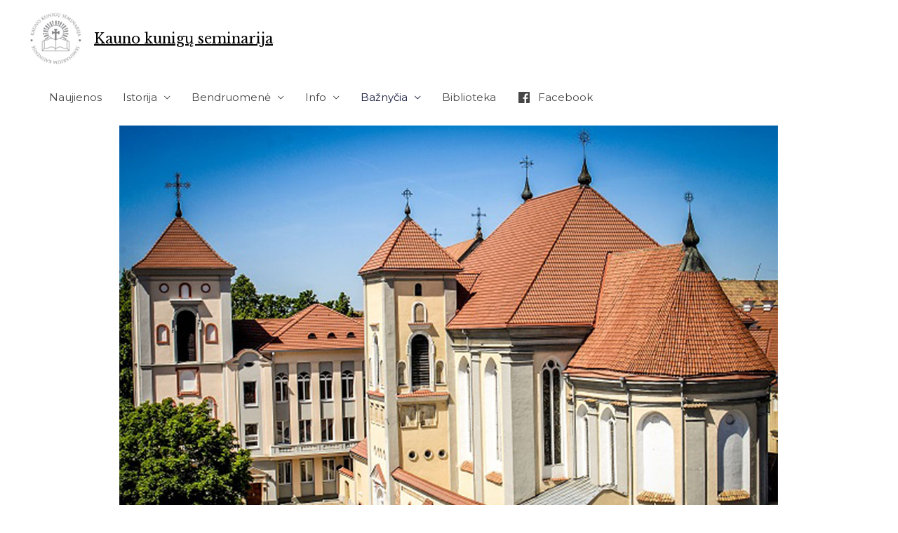

--- FILE ---
content_type: text/css
request_url: https://kaunoseminarija.lt/wp-content/uploads/elementor/css/post-4101.css?ver=1766348874
body_size: 309
content:
.elementor-4101 .elementor-element.elementor-element-c913681 > .elementor-container{max-width:900px;}.elementor-4101 .elementor-element.elementor-element-23fa643{margin-top:50px;margin-bottom:50px;}.elementor-4101 .elementor-element.elementor-element-fcd0b9a .elementor-heading-title{font-size:35px;}.elementor-4101 .elementor-element.elementor-element-06e92fb{margin-top:100px;margin-bottom:100px;padding:0px 0px 050px 0px;}